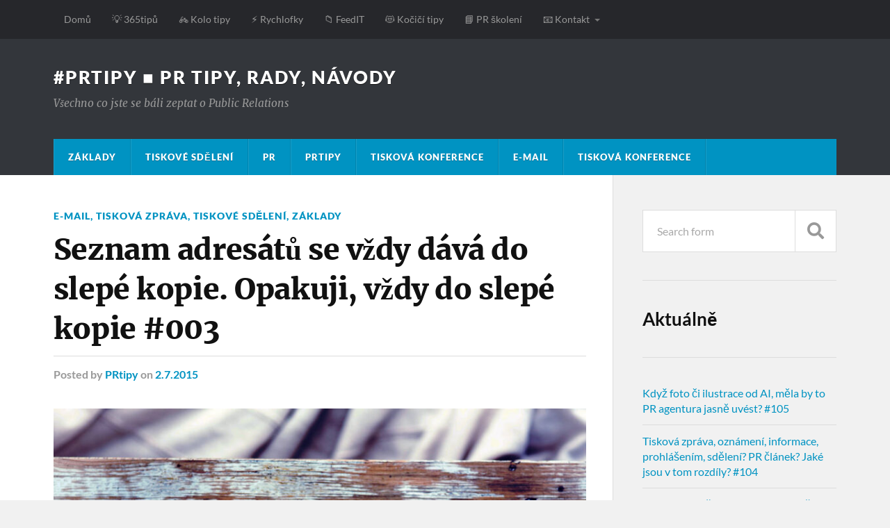

--- FILE ---
content_type: text/html; charset=UTF-8
request_url: https://prtipy.cz/2015/07/02/seznam-adresatu-se-vzdy-dava-do-slepe-kopie-opakuji-vzdy-do-slepe-kopie-003/?utm_campaign=T%C3%BDden%20%40365tip%C5%AF&utm_medium=email&utm_source=Revue%20newsletter
body_size: 13768
content:
<!DOCTYPE html>

<html class="no-js" dir="ltr" lang="cs" prefix="og: https://ogp.me/ns#">

	<head profile="http://gmpg.org/xfn/11">
		
		<meta http-equiv="Content-Type" content="text/html; charset=UTF-8" />
		<meta name="viewport" content="width=device-width, initial-scale=1.0" >
		 
		<title>Seznam adresátů se vždy dává do slepé kopie. Opakuji, vždy do slepé kopie #003 - #PRTIPY ■ PR tipy, rady, návody</title>

		<!-- All in One SEO 4.9.3 - aioseo.com -->
	<meta name="description" content="Pro novináře je okamžik, kdy dostane e-mail (s tiskovou zprávou, sdělením či pozvánkou), kde jsou všichni adresáti uvedení v TO: (Komu) nebo v Kopii (Copy), okamžikem vrcholného pokušení. Mají stisknout odpovědět všem a patřičně si to vychutnat? Nebo si jenom něco pomyslet a něčí chybu využívat jinak (ale o tom dále)? Čas od času se" />
	<meta name="robots" content="max-image-preview:large" />
	<meta name="author" content="PRtipy"/>
	<meta name="google-site-verification" content="8v7eAUxIm9nQm2rgADmExjzeuLGv_-5gtjpW7lcMa5w" />
	<link rel="canonical" href="https://prtipy.cz/2015/07/02/seznam-adresatu-se-vzdy-dava-do-slepe-kopie-opakuji-vzdy-do-slepe-kopie-003/" />
	<meta name="generator" content="All in One SEO (AIOSEO) 4.9.3" />
		<meta property="og:locale" content="cs_CZ" />
		<meta property="og:site_name" content="#PRTIPY ■ PR tipy, rady, návody - Všechno co jste se báli zeptat o Public Relations" />
		<meta property="og:type" content="article" />
		<meta property="og:title" content="Seznam adresátů se vždy dává do slepé kopie. Opakuji, vždy do slepé kopie #003 - #PRTIPY ■ PR tipy, rady, návody" />
		<meta property="og:description" content="Pro novináře je okamžik, kdy dostane e-mail (s tiskovou zprávou, sdělením či pozvánkou), kde jsou všichni adresáti uvedení v TO: (Komu) nebo v Kopii (Copy), okamžikem vrcholného pokušení. Mají stisknout odpovědět všem a patřičně si to vychutnat? Nebo si jenom něco pomyslet a něčí chybu využívat jinak (ale o tom dále)? Čas od času se" />
		<meta property="og:url" content="https://prtipy.cz/2015/07/02/seznam-adresatu-se-vzdy-dava-do-slepe-kopie-opakuji-vzdy-do-slepe-kopie-003/" />
		<meta property="og:image" content="https://prtipy.cz/wp-content/uploads/2015/07/1024-666-pexels-soup-leek-potato.jpg" />
		<meta property="og:image:secure_url" content="https://prtipy.cz/wp-content/uploads/2015/07/1024-666-pexels-soup-leek-potato.jpg" />
		<meta property="og:image:width" content="1024" />
		<meta property="og:image:height" content="666" />
		<meta property="article:published_time" content="2015-07-02T15:49:38+00:00" />
		<meta property="article:modified_time" content="2022-01-31T16:18:24+00:00" />
		<meta name="twitter:card" content="summary" />
		<meta name="twitter:title" content="Seznam adresátů se vždy dává do slepé kopie. Opakuji, vždy do slepé kopie #003 - #PRTIPY ■ PR tipy, rady, návody" />
		<meta name="twitter:description" content="Pro novináře je okamžik, kdy dostane e-mail (s tiskovou zprávou, sdělením či pozvánkou), kde jsou všichni adresáti uvedení v TO: (Komu) nebo v Kopii (Copy), okamžikem vrcholného pokušení. Mají stisknout odpovědět všem a patřičně si to vychutnat? Nebo si jenom něco pomyslet a něčí chybu využívat jinak (ale o tom dále)? Čas od času se" />
		<meta name="twitter:image" content="https://prtipy.cz/wp-content/uploads/2015/07/1024-666-pexels-soup-leek-potato.jpg" />
		<script type="application/ld+json" class="aioseo-schema">
			{"@context":"https:\/\/schema.org","@graph":[{"@type":"BlogPosting","@id":"https:\/\/prtipy.cz\/2015\/07\/02\/seznam-adresatu-se-vzdy-dava-do-slepe-kopie-opakuji-vzdy-do-slepe-kopie-003\/#blogposting","name":"Seznam adres\u00e1t\u016f se v\u017edy d\u00e1v\u00e1 do slep\u00e9 kopie. Opakuji, v\u017edy do slep\u00e9 kopie #003 - #PRTIPY \u25a0 PR tipy, rady, n\u00e1vody","headline":"Seznam adres\u00e1t\u016f se v\u017edy d\u00e1v\u00e1 do slep\u00e9 kopie. Opakuji, v\u017edy do slep\u00e9 kopie #003","author":{"@id":"https:\/\/prtipy.cz\/author\/prtipy\/#author"},"publisher":{"@id":"https:\/\/prtipy.cz\/#organization"},"image":{"@type":"ImageObject","url":"https:\/\/prtipy.cz\/wp-content\/uploads\/2015\/07\/1024-666-pexels-soup-leek-potato.jpg","width":1024,"height":666},"datePublished":"2015-07-02T17:49:38+02:00","dateModified":"2022-01-31T17:18:24+01:00","inLanguage":"cs-CZ","mainEntityOfPage":{"@id":"https:\/\/prtipy.cz\/2015\/07\/02\/seznam-adresatu-se-vzdy-dava-do-slepe-kopie-opakuji-vzdy-do-slepe-kopie-003\/#webpage"},"isPartOf":{"@id":"https:\/\/prtipy.cz\/2015\/07\/02\/seznam-adresatu-se-vzdy-dava-do-slepe-kopie-opakuji-vzdy-do-slepe-kopie-003\/#webpage"},"articleSection":"E-mail, Tiskov\u00e1 zpr\u00e1va, Tiskov\u00e9 sd\u011blen\u00ed, Z\u00e1klady, BCC, PR, Public Relations, Slep\u00e1 kopie"},{"@type":"BreadcrumbList","@id":"https:\/\/prtipy.cz\/2015\/07\/02\/seznam-adresatu-se-vzdy-dava-do-slepe-kopie-opakuji-vzdy-do-slepe-kopie-003\/#breadcrumblist","itemListElement":[{"@type":"ListItem","@id":"https:\/\/prtipy.cz#listItem","position":1,"name":"Home","item":"https:\/\/prtipy.cz","nextItem":{"@type":"ListItem","@id":"https:\/\/prtipy.cz\/category\/zaklady\/#listItem","name":"Z\u00e1klady"}},{"@type":"ListItem","@id":"https:\/\/prtipy.cz\/category\/zaklady\/#listItem","position":2,"name":"Z\u00e1klady","item":"https:\/\/prtipy.cz\/category\/zaklady\/","nextItem":{"@type":"ListItem","@id":"https:\/\/prtipy.cz\/2015\/07\/02\/seznam-adresatu-se-vzdy-dava-do-slepe-kopie-opakuji-vzdy-do-slepe-kopie-003\/#listItem","name":"Seznam adres\u00e1t\u016f se v\u017edy d\u00e1v\u00e1 do slep\u00e9 kopie. Opakuji, v\u017edy do slep\u00e9 kopie #003"},"previousItem":{"@type":"ListItem","@id":"https:\/\/prtipy.cz#listItem","name":"Home"}},{"@type":"ListItem","@id":"https:\/\/prtipy.cz\/2015\/07\/02\/seznam-adresatu-se-vzdy-dava-do-slepe-kopie-opakuji-vzdy-do-slepe-kopie-003\/#listItem","position":3,"name":"Seznam adres\u00e1t\u016f se v\u017edy d\u00e1v\u00e1 do slep\u00e9 kopie. Opakuji, v\u017edy do slep\u00e9 kopie #003","previousItem":{"@type":"ListItem","@id":"https:\/\/prtipy.cz\/category\/zaklady\/#listItem","name":"Z\u00e1klady"}}]},{"@type":"Organization","@id":"https:\/\/prtipy.cz\/#organization","name":"#PRTIPY \u25a0 PR tipy, rady, n\u00e1vody","description":"V\u0161echno co jste se b\u00e1li zeptat o Public Relations","url":"https:\/\/prtipy.cz\/"},{"@type":"Person","@id":"https:\/\/prtipy.cz\/author\/prtipy\/#author","url":"https:\/\/prtipy.cz\/author\/prtipy\/","name":"PRtipy","image":{"@type":"ImageObject","@id":"https:\/\/prtipy.cz\/2015\/07\/02\/seznam-adresatu-se-vzdy-dava-do-slepe-kopie-opakuji-vzdy-do-slepe-kopie-003\/#authorImage","url":"https:\/\/secure.gravatar.com\/avatar\/f377927a77fecec38bd368507df2be4b311b95a9229241cb24342d915018e272?s=96&d=mm&r=g","width":96,"height":96,"caption":"PRtipy"}},{"@type":"WebPage","@id":"https:\/\/prtipy.cz\/2015\/07\/02\/seznam-adresatu-se-vzdy-dava-do-slepe-kopie-opakuji-vzdy-do-slepe-kopie-003\/#webpage","url":"https:\/\/prtipy.cz\/2015\/07\/02\/seznam-adresatu-se-vzdy-dava-do-slepe-kopie-opakuji-vzdy-do-slepe-kopie-003\/","name":"Seznam adres\u00e1t\u016f se v\u017edy d\u00e1v\u00e1 do slep\u00e9 kopie. Opakuji, v\u017edy do slep\u00e9 kopie #003 - #PRTIPY \u25a0 PR tipy, rady, n\u00e1vody","description":"Pro novin\u00e1\u0159e je okam\u017eik, kdy dostane e-mail (s tiskovou zpr\u00e1vou, sd\u011blen\u00edm \u010di pozv\u00e1nkou), kde jsou v\u0161ichni adres\u00e1ti uveden\u00ed v TO: (Komu) nebo v Kopii (Copy), okam\u017eikem vrcholn\u00e9ho poku\u0161en\u00ed. Maj\u00ed stisknout odpov\u011bd\u011bt v\u0161em a pat\u0159i\u010dn\u011b si to vychutnat? Nebo si jenom n\u011bco pomyslet a n\u011b\u010d\u00ed chybu vyu\u017e\u00edvat jinak (ale o tom d\u00e1le)? \u010cas od \u010dasu se","inLanguage":"cs-CZ","isPartOf":{"@id":"https:\/\/prtipy.cz\/#website"},"breadcrumb":{"@id":"https:\/\/prtipy.cz\/2015\/07\/02\/seznam-adresatu-se-vzdy-dava-do-slepe-kopie-opakuji-vzdy-do-slepe-kopie-003\/#breadcrumblist"},"author":{"@id":"https:\/\/prtipy.cz\/author\/prtipy\/#author"},"creator":{"@id":"https:\/\/prtipy.cz\/author\/prtipy\/#author"},"image":{"@type":"ImageObject","url":"https:\/\/prtipy.cz\/wp-content\/uploads\/2015\/07\/1024-666-pexels-soup-leek-potato.jpg","@id":"https:\/\/prtipy.cz\/2015\/07\/02\/seznam-adresatu-se-vzdy-dava-do-slepe-kopie-opakuji-vzdy-do-slepe-kopie-003\/#mainImage","width":1024,"height":666},"primaryImageOfPage":{"@id":"https:\/\/prtipy.cz\/2015\/07\/02\/seznam-adresatu-se-vzdy-dava-do-slepe-kopie-opakuji-vzdy-do-slepe-kopie-003\/#mainImage"},"datePublished":"2015-07-02T17:49:38+02:00","dateModified":"2022-01-31T17:18:24+01:00"},{"@type":"WebSite","@id":"https:\/\/prtipy.cz\/#website","url":"https:\/\/prtipy.cz\/","name":"#PRTIPY \u25a0 PR tipy, rady, n\u00e1vody","description":"V\u0161echno co jste se b\u00e1li zeptat o Public Relations","inLanguage":"cs-CZ","publisher":{"@id":"https:\/\/prtipy.cz\/#organization"}}]}
		</script>
		<!-- All in One SEO -->

<script>document.documentElement.className = document.documentElement.className.replace("no-js","js");</script>
<link rel="alternate" type="application/rss+xml" title="#PRTIPY ■ PR tipy, rady, návody &raquo; RSS zdroj" href="https://prtipy.cz/feed/" />
<script type="text/javascript" id="wpp-js" src="https://prtipy.cz/wp-content/plugins/wordpress-popular-posts/assets/js/wpp.min.js?ver=7.3.6" data-sampling="0" data-sampling-rate="100" data-api-url="https://prtipy.cz/wp-json/wordpress-popular-posts" data-post-id="42" data-token="93fa28390e" data-lang="0" data-debug="0"></script>
<link rel="alternate" title="oEmbed (JSON)" type="application/json+oembed" href="https://prtipy.cz/wp-json/oembed/1.0/embed?url=https%3A%2F%2Fprtipy.cz%2F2015%2F07%2F02%2Fseznam-adresatu-se-vzdy-dava-do-slepe-kopie-opakuji-vzdy-do-slepe-kopie-003%2F" />
<link rel="alternate" title="oEmbed (XML)" type="text/xml+oembed" href="https://prtipy.cz/wp-json/oembed/1.0/embed?url=https%3A%2F%2Fprtipy.cz%2F2015%2F07%2F02%2Fseznam-adresatu-se-vzdy-dava-do-slepe-kopie-opakuji-vzdy-do-slepe-kopie-003%2F&#038;format=xml" />
<style id='wp-img-auto-sizes-contain-inline-css' type='text/css'>
img:is([sizes=auto i],[sizes^="auto," i]){contain-intrinsic-size:3000px 1500px}
/*# sourceURL=wp-img-auto-sizes-contain-inline-css */
</style>
<style id='wp-emoji-styles-inline-css' type='text/css'>

	img.wp-smiley, img.emoji {
		display: inline !important;
		border: none !important;
		box-shadow: none !important;
		height: 1em !important;
		width: 1em !important;
		margin: 0 0.07em !important;
		vertical-align: -0.1em !important;
		background: none !important;
		padding: 0 !important;
	}
/*# sourceURL=wp-emoji-styles-inline-css */
</style>
<style id='wp-block-library-inline-css' type='text/css'>
:root{--wp-block-synced-color:#7a00df;--wp-block-synced-color--rgb:122,0,223;--wp-bound-block-color:var(--wp-block-synced-color);--wp-editor-canvas-background:#ddd;--wp-admin-theme-color:#007cba;--wp-admin-theme-color--rgb:0,124,186;--wp-admin-theme-color-darker-10:#006ba1;--wp-admin-theme-color-darker-10--rgb:0,107,160.5;--wp-admin-theme-color-darker-20:#005a87;--wp-admin-theme-color-darker-20--rgb:0,90,135;--wp-admin-border-width-focus:2px}@media (min-resolution:192dpi){:root{--wp-admin-border-width-focus:1.5px}}.wp-element-button{cursor:pointer}:root .has-very-light-gray-background-color{background-color:#eee}:root .has-very-dark-gray-background-color{background-color:#313131}:root .has-very-light-gray-color{color:#eee}:root .has-very-dark-gray-color{color:#313131}:root .has-vivid-green-cyan-to-vivid-cyan-blue-gradient-background{background:linear-gradient(135deg,#00d084,#0693e3)}:root .has-purple-crush-gradient-background{background:linear-gradient(135deg,#34e2e4,#4721fb 50%,#ab1dfe)}:root .has-hazy-dawn-gradient-background{background:linear-gradient(135deg,#faaca8,#dad0ec)}:root .has-subdued-olive-gradient-background{background:linear-gradient(135deg,#fafae1,#67a671)}:root .has-atomic-cream-gradient-background{background:linear-gradient(135deg,#fdd79a,#004a59)}:root .has-nightshade-gradient-background{background:linear-gradient(135deg,#330968,#31cdcf)}:root .has-midnight-gradient-background{background:linear-gradient(135deg,#020381,#2874fc)}:root{--wp--preset--font-size--normal:16px;--wp--preset--font-size--huge:42px}.has-regular-font-size{font-size:1em}.has-larger-font-size{font-size:2.625em}.has-normal-font-size{font-size:var(--wp--preset--font-size--normal)}.has-huge-font-size{font-size:var(--wp--preset--font-size--huge)}.has-text-align-center{text-align:center}.has-text-align-left{text-align:left}.has-text-align-right{text-align:right}.has-fit-text{white-space:nowrap!important}#end-resizable-editor-section{display:none}.aligncenter{clear:both}.items-justified-left{justify-content:flex-start}.items-justified-center{justify-content:center}.items-justified-right{justify-content:flex-end}.items-justified-space-between{justify-content:space-between}.screen-reader-text{border:0;clip-path:inset(50%);height:1px;margin:-1px;overflow:hidden;padding:0;position:absolute;width:1px;word-wrap:normal!important}.screen-reader-text:focus{background-color:#ddd;clip-path:none;color:#444;display:block;font-size:1em;height:auto;left:5px;line-height:normal;padding:15px 23px 14px;text-decoration:none;top:5px;width:auto;z-index:100000}html :where(.has-border-color){border-style:solid}html :where([style*=border-top-color]){border-top-style:solid}html :where([style*=border-right-color]){border-right-style:solid}html :where([style*=border-bottom-color]){border-bottom-style:solid}html :where([style*=border-left-color]){border-left-style:solid}html :where([style*=border-width]){border-style:solid}html :where([style*=border-top-width]){border-top-style:solid}html :where([style*=border-right-width]){border-right-style:solid}html :where([style*=border-bottom-width]){border-bottom-style:solid}html :where([style*=border-left-width]){border-left-style:solid}html :where(img[class*=wp-image-]){height:auto;max-width:100%}:where(figure){margin:0 0 1em}html :where(.is-position-sticky){--wp-admin--admin-bar--position-offset:var(--wp-admin--admin-bar--height,0px)}@media screen and (max-width:600px){html :where(.is-position-sticky){--wp-admin--admin-bar--position-offset:0px}}

/*# sourceURL=wp-block-library-inline-css */
</style><style id='wp-block-heading-inline-css' type='text/css'>
h1:where(.wp-block-heading).has-background,h2:where(.wp-block-heading).has-background,h3:where(.wp-block-heading).has-background,h4:where(.wp-block-heading).has-background,h5:where(.wp-block-heading).has-background,h6:where(.wp-block-heading).has-background{padding:1.25em 2.375em}h1.has-text-align-left[style*=writing-mode]:where([style*=vertical-lr]),h1.has-text-align-right[style*=writing-mode]:where([style*=vertical-rl]),h2.has-text-align-left[style*=writing-mode]:where([style*=vertical-lr]),h2.has-text-align-right[style*=writing-mode]:where([style*=vertical-rl]),h3.has-text-align-left[style*=writing-mode]:where([style*=vertical-lr]),h3.has-text-align-right[style*=writing-mode]:where([style*=vertical-rl]),h4.has-text-align-left[style*=writing-mode]:where([style*=vertical-lr]),h4.has-text-align-right[style*=writing-mode]:where([style*=vertical-rl]),h5.has-text-align-left[style*=writing-mode]:where([style*=vertical-lr]),h5.has-text-align-right[style*=writing-mode]:where([style*=vertical-rl]),h6.has-text-align-left[style*=writing-mode]:where([style*=vertical-lr]),h6.has-text-align-right[style*=writing-mode]:where([style*=vertical-rl]){rotate:180deg}
/*# sourceURL=https://prtipy.cz/wp-includes/blocks/heading/style.min.css */
</style>
<style id='wp-block-latest-posts-inline-css' type='text/css'>
.wp-block-latest-posts{box-sizing:border-box}.wp-block-latest-posts.alignleft{margin-right:2em}.wp-block-latest-posts.alignright{margin-left:2em}.wp-block-latest-posts.wp-block-latest-posts__list{list-style:none}.wp-block-latest-posts.wp-block-latest-posts__list li{clear:both;overflow-wrap:break-word}.wp-block-latest-posts.is-grid{display:flex;flex-wrap:wrap}.wp-block-latest-posts.is-grid li{margin:0 1.25em 1.25em 0;width:100%}@media (min-width:600px){.wp-block-latest-posts.columns-2 li{width:calc(50% - .625em)}.wp-block-latest-posts.columns-2 li:nth-child(2n){margin-right:0}.wp-block-latest-posts.columns-3 li{width:calc(33.33333% - .83333em)}.wp-block-latest-posts.columns-3 li:nth-child(3n){margin-right:0}.wp-block-latest-posts.columns-4 li{width:calc(25% - .9375em)}.wp-block-latest-posts.columns-4 li:nth-child(4n){margin-right:0}.wp-block-latest-posts.columns-5 li{width:calc(20% - 1em)}.wp-block-latest-posts.columns-5 li:nth-child(5n){margin-right:0}.wp-block-latest-posts.columns-6 li{width:calc(16.66667% - 1.04167em)}.wp-block-latest-posts.columns-6 li:nth-child(6n){margin-right:0}}:root :where(.wp-block-latest-posts.is-grid){padding:0}:root :where(.wp-block-latest-posts.wp-block-latest-posts__list){padding-left:0}.wp-block-latest-posts__post-author,.wp-block-latest-posts__post-date{display:block;font-size:.8125em}.wp-block-latest-posts__post-excerpt,.wp-block-latest-posts__post-full-content{margin-bottom:1em;margin-top:.5em}.wp-block-latest-posts__featured-image a{display:inline-block}.wp-block-latest-posts__featured-image img{height:auto;max-width:100%;width:auto}.wp-block-latest-posts__featured-image.alignleft{float:left;margin-right:1em}.wp-block-latest-posts__featured-image.alignright{float:right;margin-left:1em}.wp-block-latest-posts__featured-image.aligncenter{margin-bottom:1em;text-align:center}
/*# sourceURL=https://prtipy.cz/wp-includes/blocks/latest-posts/style.min.css */
</style>
<style id='global-styles-inline-css' type='text/css'>
:root{--wp--preset--aspect-ratio--square: 1;--wp--preset--aspect-ratio--4-3: 4/3;--wp--preset--aspect-ratio--3-4: 3/4;--wp--preset--aspect-ratio--3-2: 3/2;--wp--preset--aspect-ratio--2-3: 2/3;--wp--preset--aspect-ratio--16-9: 16/9;--wp--preset--aspect-ratio--9-16: 9/16;--wp--preset--color--black: #111;--wp--preset--color--cyan-bluish-gray: #abb8c3;--wp--preset--color--white: #fff;--wp--preset--color--pale-pink: #f78da7;--wp--preset--color--vivid-red: #cf2e2e;--wp--preset--color--luminous-vivid-orange: #ff6900;--wp--preset--color--luminous-vivid-amber: #fcb900;--wp--preset--color--light-green-cyan: #7bdcb5;--wp--preset--color--vivid-green-cyan: #00d084;--wp--preset--color--pale-cyan-blue: #8ed1fc;--wp--preset--color--vivid-cyan-blue: #0693e3;--wp--preset--color--vivid-purple: #9b51e0;--wp--preset--color--accent: #0093C2;--wp--preset--color--dark-gray: #333;--wp--preset--color--medium-gray: #555;--wp--preset--color--light-gray: #777;--wp--preset--gradient--vivid-cyan-blue-to-vivid-purple: linear-gradient(135deg,rgb(6,147,227) 0%,rgb(155,81,224) 100%);--wp--preset--gradient--light-green-cyan-to-vivid-green-cyan: linear-gradient(135deg,rgb(122,220,180) 0%,rgb(0,208,130) 100%);--wp--preset--gradient--luminous-vivid-amber-to-luminous-vivid-orange: linear-gradient(135deg,rgb(252,185,0) 0%,rgb(255,105,0) 100%);--wp--preset--gradient--luminous-vivid-orange-to-vivid-red: linear-gradient(135deg,rgb(255,105,0) 0%,rgb(207,46,46) 100%);--wp--preset--gradient--very-light-gray-to-cyan-bluish-gray: linear-gradient(135deg,rgb(238,238,238) 0%,rgb(169,184,195) 100%);--wp--preset--gradient--cool-to-warm-spectrum: linear-gradient(135deg,rgb(74,234,220) 0%,rgb(151,120,209) 20%,rgb(207,42,186) 40%,rgb(238,44,130) 60%,rgb(251,105,98) 80%,rgb(254,248,76) 100%);--wp--preset--gradient--blush-light-purple: linear-gradient(135deg,rgb(255,206,236) 0%,rgb(152,150,240) 100%);--wp--preset--gradient--blush-bordeaux: linear-gradient(135deg,rgb(254,205,165) 0%,rgb(254,45,45) 50%,rgb(107,0,62) 100%);--wp--preset--gradient--luminous-dusk: linear-gradient(135deg,rgb(255,203,112) 0%,rgb(199,81,192) 50%,rgb(65,88,208) 100%);--wp--preset--gradient--pale-ocean: linear-gradient(135deg,rgb(255,245,203) 0%,rgb(182,227,212) 50%,rgb(51,167,181) 100%);--wp--preset--gradient--electric-grass: linear-gradient(135deg,rgb(202,248,128) 0%,rgb(113,206,126) 100%);--wp--preset--gradient--midnight: linear-gradient(135deg,rgb(2,3,129) 0%,rgb(40,116,252) 100%);--wp--preset--font-size--small: 15px;--wp--preset--font-size--medium: 20px;--wp--preset--font-size--large: 24px;--wp--preset--font-size--x-large: 42px;--wp--preset--font-size--normal: 17px;--wp--preset--font-size--larger: 28px;--wp--preset--spacing--20: 0.44rem;--wp--preset--spacing--30: 0.67rem;--wp--preset--spacing--40: 1rem;--wp--preset--spacing--50: 1.5rem;--wp--preset--spacing--60: 2.25rem;--wp--preset--spacing--70: 3.38rem;--wp--preset--spacing--80: 5.06rem;--wp--preset--shadow--natural: 6px 6px 9px rgba(0, 0, 0, 0.2);--wp--preset--shadow--deep: 12px 12px 50px rgba(0, 0, 0, 0.4);--wp--preset--shadow--sharp: 6px 6px 0px rgba(0, 0, 0, 0.2);--wp--preset--shadow--outlined: 6px 6px 0px -3px rgb(255, 255, 255), 6px 6px rgb(0, 0, 0);--wp--preset--shadow--crisp: 6px 6px 0px rgb(0, 0, 0);}:where(.is-layout-flex){gap: 0.5em;}:where(.is-layout-grid){gap: 0.5em;}body .is-layout-flex{display: flex;}.is-layout-flex{flex-wrap: wrap;align-items: center;}.is-layout-flex > :is(*, div){margin: 0;}body .is-layout-grid{display: grid;}.is-layout-grid > :is(*, div){margin: 0;}:where(.wp-block-columns.is-layout-flex){gap: 2em;}:where(.wp-block-columns.is-layout-grid){gap: 2em;}:where(.wp-block-post-template.is-layout-flex){gap: 1.25em;}:where(.wp-block-post-template.is-layout-grid){gap: 1.25em;}.has-black-color{color: var(--wp--preset--color--black) !important;}.has-cyan-bluish-gray-color{color: var(--wp--preset--color--cyan-bluish-gray) !important;}.has-white-color{color: var(--wp--preset--color--white) !important;}.has-pale-pink-color{color: var(--wp--preset--color--pale-pink) !important;}.has-vivid-red-color{color: var(--wp--preset--color--vivid-red) !important;}.has-luminous-vivid-orange-color{color: var(--wp--preset--color--luminous-vivid-orange) !important;}.has-luminous-vivid-amber-color{color: var(--wp--preset--color--luminous-vivid-amber) !important;}.has-light-green-cyan-color{color: var(--wp--preset--color--light-green-cyan) !important;}.has-vivid-green-cyan-color{color: var(--wp--preset--color--vivid-green-cyan) !important;}.has-pale-cyan-blue-color{color: var(--wp--preset--color--pale-cyan-blue) !important;}.has-vivid-cyan-blue-color{color: var(--wp--preset--color--vivid-cyan-blue) !important;}.has-vivid-purple-color{color: var(--wp--preset--color--vivid-purple) !important;}.has-black-background-color{background-color: var(--wp--preset--color--black) !important;}.has-cyan-bluish-gray-background-color{background-color: var(--wp--preset--color--cyan-bluish-gray) !important;}.has-white-background-color{background-color: var(--wp--preset--color--white) !important;}.has-pale-pink-background-color{background-color: var(--wp--preset--color--pale-pink) !important;}.has-vivid-red-background-color{background-color: var(--wp--preset--color--vivid-red) !important;}.has-luminous-vivid-orange-background-color{background-color: var(--wp--preset--color--luminous-vivid-orange) !important;}.has-luminous-vivid-amber-background-color{background-color: var(--wp--preset--color--luminous-vivid-amber) !important;}.has-light-green-cyan-background-color{background-color: var(--wp--preset--color--light-green-cyan) !important;}.has-vivid-green-cyan-background-color{background-color: var(--wp--preset--color--vivid-green-cyan) !important;}.has-pale-cyan-blue-background-color{background-color: var(--wp--preset--color--pale-cyan-blue) !important;}.has-vivid-cyan-blue-background-color{background-color: var(--wp--preset--color--vivid-cyan-blue) !important;}.has-vivid-purple-background-color{background-color: var(--wp--preset--color--vivid-purple) !important;}.has-black-border-color{border-color: var(--wp--preset--color--black) !important;}.has-cyan-bluish-gray-border-color{border-color: var(--wp--preset--color--cyan-bluish-gray) !important;}.has-white-border-color{border-color: var(--wp--preset--color--white) !important;}.has-pale-pink-border-color{border-color: var(--wp--preset--color--pale-pink) !important;}.has-vivid-red-border-color{border-color: var(--wp--preset--color--vivid-red) !important;}.has-luminous-vivid-orange-border-color{border-color: var(--wp--preset--color--luminous-vivid-orange) !important;}.has-luminous-vivid-amber-border-color{border-color: var(--wp--preset--color--luminous-vivid-amber) !important;}.has-light-green-cyan-border-color{border-color: var(--wp--preset--color--light-green-cyan) !important;}.has-vivid-green-cyan-border-color{border-color: var(--wp--preset--color--vivid-green-cyan) !important;}.has-pale-cyan-blue-border-color{border-color: var(--wp--preset--color--pale-cyan-blue) !important;}.has-vivid-cyan-blue-border-color{border-color: var(--wp--preset--color--vivid-cyan-blue) !important;}.has-vivid-purple-border-color{border-color: var(--wp--preset--color--vivid-purple) !important;}.has-vivid-cyan-blue-to-vivid-purple-gradient-background{background: var(--wp--preset--gradient--vivid-cyan-blue-to-vivid-purple) !important;}.has-light-green-cyan-to-vivid-green-cyan-gradient-background{background: var(--wp--preset--gradient--light-green-cyan-to-vivid-green-cyan) !important;}.has-luminous-vivid-amber-to-luminous-vivid-orange-gradient-background{background: var(--wp--preset--gradient--luminous-vivid-amber-to-luminous-vivid-orange) !important;}.has-luminous-vivid-orange-to-vivid-red-gradient-background{background: var(--wp--preset--gradient--luminous-vivid-orange-to-vivid-red) !important;}.has-very-light-gray-to-cyan-bluish-gray-gradient-background{background: var(--wp--preset--gradient--very-light-gray-to-cyan-bluish-gray) !important;}.has-cool-to-warm-spectrum-gradient-background{background: var(--wp--preset--gradient--cool-to-warm-spectrum) !important;}.has-blush-light-purple-gradient-background{background: var(--wp--preset--gradient--blush-light-purple) !important;}.has-blush-bordeaux-gradient-background{background: var(--wp--preset--gradient--blush-bordeaux) !important;}.has-luminous-dusk-gradient-background{background: var(--wp--preset--gradient--luminous-dusk) !important;}.has-pale-ocean-gradient-background{background: var(--wp--preset--gradient--pale-ocean) !important;}.has-electric-grass-gradient-background{background: var(--wp--preset--gradient--electric-grass) !important;}.has-midnight-gradient-background{background: var(--wp--preset--gradient--midnight) !important;}.has-small-font-size{font-size: var(--wp--preset--font-size--small) !important;}.has-medium-font-size{font-size: var(--wp--preset--font-size--medium) !important;}.has-large-font-size{font-size: var(--wp--preset--font-size--large) !important;}.has-x-large-font-size{font-size: var(--wp--preset--font-size--x-large) !important;}
/*# sourceURL=global-styles-inline-css */
</style>

<style id='classic-theme-styles-inline-css' type='text/css'>
/*! This file is auto-generated */
.wp-block-button__link{color:#fff;background-color:#32373c;border-radius:9999px;box-shadow:none;text-decoration:none;padding:calc(.667em + 2px) calc(1.333em + 2px);font-size:1.125em}.wp-block-file__button{background:#32373c;color:#fff;text-decoration:none}
/*# sourceURL=/wp-includes/css/classic-themes.min.css */
</style>
<link rel='stylesheet' id='wp-components-css' href='https://prtipy.cz/wp-includes/css/dist/components/style.min.css?ver=6.9' type='text/css' media='all' />
<link rel='stylesheet' id='wp-preferences-css' href='https://prtipy.cz/wp-includes/css/dist/preferences/style.min.css?ver=6.9' type='text/css' media='all' />
<link rel='stylesheet' id='wp-block-editor-css' href='https://prtipy.cz/wp-includes/css/dist/block-editor/style.min.css?ver=6.9' type='text/css' media='all' />
<link rel='stylesheet' id='popup-maker-block-library-style-css' href='https://prtipy.cz/wp-content/plugins/popup-maker/dist/packages/block-library-style.css?ver=dbea705cfafe089d65f1' type='text/css' media='all' />
<link rel='stylesheet' id='widgetopts-styles-css' href='https://prtipy.cz/wp-content/plugins/widget-options/assets/css/widget-options.css?ver=4.1.3' type='text/css' media='all' />
<link rel='stylesheet' id='wordpress-popular-posts-css-css' href='https://prtipy.cz/wp-content/plugins/wordpress-popular-posts/assets/css/wpp.css?ver=7.3.6' type='text/css' media='all' />
<link rel='stylesheet' id='rowling_google_fonts-css' href='https://prtipy.cz/wp-content/themes/rowling/assets/css/fonts.css?ver=6.9' type='text/css' media='all' />
<link rel='stylesheet' id='rowling_fontawesome-css' href='https://prtipy.cz/wp-content/themes/rowling/assets/css/font-awesome.min.css?ver=5.13.0' type='text/css' media='all' />
<link rel='stylesheet' id='rowling_style-css' href='https://prtipy.cz/wp-content/themes/rowling/style.css?ver=2.1.1' type='text/css' media='all' />
<script type="text/javascript" src="https://prtipy.cz/wp-includes/js/jquery/jquery.min.js?ver=3.7.1" id="jquery-core-js"></script>
<script type="text/javascript" src="https://prtipy.cz/wp-includes/js/jquery/jquery-migrate.min.js?ver=3.4.1" id="jquery-migrate-js"></script>
<script type="text/javascript" src="https://prtipy.cz/wp-content/themes/rowling/assets/js/flexslider.js?ver=1" id="rowling_flexslider-js"></script>
<script type="text/javascript" src="https://prtipy.cz/wp-content/themes/rowling/assets/js/doubletaptogo.js?ver=1" id="rowling_doubletap-js"></script>
<link rel="https://api.w.org/" href="https://prtipy.cz/wp-json/" /><link rel="alternate" title="JSON" type="application/json" href="https://prtipy.cz/wp-json/wp/v2/posts/42" /><link rel="EditURI" type="application/rsd+xml" title="RSD" href="https://prtipy.cz/xmlrpc.php?rsd" />
<link rel='shortlink' href='https://prtipy.cz/?p=42' />
            <style id="wpp-loading-animation-styles">@-webkit-keyframes bgslide{from{background-position-x:0}to{background-position-x:-200%}}@keyframes bgslide{from{background-position-x:0}to{background-position-x:-200%}}.wpp-widget-block-placeholder,.wpp-shortcode-placeholder{margin:0 auto;width:60px;height:3px;background:#dd3737;background:linear-gradient(90deg,#dd3737 0%,#571313 10%,#dd3737 100%);background-size:200% auto;border-radius:3px;-webkit-animation:bgslide 1s infinite linear;animation:bgslide 1s infinite linear}</style>
            <!-- Analytics by WP Statistics - https://wp-statistics.com -->
<link rel="icon" href="https://prtipy.cz/wp-content/uploads/2021/10/cropped-prtip-cropped-prtipy-logo-big1-32x32.png" sizes="32x32" />
<link rel="icon" href="https://prtipy.cz/wp-content/uploads/2021/10/cropped-prtip-cropped-prtipy-logo-big1-192x192.png" sizes="192x192" />
<link rel="apple-touch-icon" href="https://prtipy.cz/wp-content/uploads/2021/10/cropped-prtip-cropped-prtipy-logo-big1-180x180.png" />
<meta name="msapplication-TileImage" content="https://prtipy.cz/wp-content/uploads/2021/10/cropped-prtip-cropped-prtipy-logo-big1-270x270.png" />
	
	</head>
	
	<body class="wp-singular post-template-default single single-post postid-42 single-format-standard wp-theme-rowling has-featured-image">

		
		<a class="skip-link button" href="#site-content">Skip to the content</a>
		
				
			<div class="top-nav">
				
				<div class="section-inner group">

					
						<ul class="secondary-menu dropdown-menu reset-list-style">
							<li id="menu-item-832" class="menu-item menu-item-type-custom menu-item-object-custom menu-item-832"><a href="/">Domů</a></li>
<li id="menu-item-833" class="menu-item menu-item-type-custom menu-item-object-custom menu-item-833"><a href="https://365tipu.cz">💡 365tipů</a></li>
<li id="menu-item-876" class="menu-item menu-item-type-custom menu-item-object-custom menu-item-876"><a href="https://kolotipy.cz">🚲 Kolo tipy</a></li>
<li id="menu-item-835" class="menu-item menu-item-type-custom menu-item-object-custom menu-item-835"><a href="https://rychlofky.cz">⚡ Rychlofky</a></li>
<li id="menu-item-836" class="menu-item menu-item-type-custom menu-item-object-custom menu-item-836"><a href="https://feedit.cz">📁 FeedIT</a></li>
<li id="menu-item-837" class="menu-item menu-item-type-custom menu-item-object-custom menu-item-837"><a href="https://kocicitipy.cz">😻 Kočičí tipy</a></li>
<li id="menu-item-838" class="menu-item menu-item-type-custom menu-item-object-custom menu-item-838"><a href="http://www.bradbury.cz/wordpress/2016/03/18/skoleni-online-public-relations-komunikace-a-socialni-media-v-pr/">📘 PR školení</a></li>
<li id="menu-item-839" class="menu-item menu-item-type-post_type menu-item-object-page menu-item-has-children menu-item-839"><a href="https://prtipy.cz/neco-o-me/">📧 Kontakt</a>
<ul class="sub-menu">
	<li id="menu-item-948" class="menu-item menu-item-type-post_type menu-item-object-page menu-item-948"><a href="https://prtipy.cz/zasady-cookies-eu/">Zásady cookies (EU)</a></li>
</ul>
</li>
						</ul><!-- .secondary-menu -->

					
									
				</div><!-- .section-inner -->
				
			</div><!-- .top-nav -->
			
				
		<div class="search-container">
			
			<div class="section-inner">
			
				
<form method="get" class="search-form" id="search-form-6970da76ca40d" action="https://prtipy.cz/">
	<input type="search" class="search-field" placeholder="Search form" name="s" id="search-form-6970da76ca40e" /> 
	<button type="submit" class="search-button"><div class="fa fw fa-search"></div><span class="screen-reader-text">Search</span></button>
</form>			
			</div><!-- .section-inner -->
			
		</div><!-- .search-container -->
		
		<header class="header-wrapper">
		
			<div class="header">
					
				<div class="section-inner">
				
					
						<div class="blog-title">
							<a href="https://prtipy.cz" rel="home">#PRTIPY ■ PR tipy, rady, návody</a>
						</div>
					
													<div class="blog-description"><p>Všechno co jste se báli zeptat o Public Relations</p>
</div>
											
										
					<div class="nav-toggle">
						
						<div class="bars">
							<div class="bar"></div>
							<div class="bar"></div>
							<div class="bar"></div>
						</div>
						
					</div><!-- .nav-toggle -->
				
				</div><!-- .section-inner -->
				
			</div><!-- .header -->
			
			<div class="navigation">
				
				<div class="section-inner group">
					
					<ul class="primary-menu reset-list-style dropdown-menu">
						
						<li id="menu-item-841" class="menu-item menu-item-type-taxonomy menu-item-object-category current-post-ancestor current-menu-parent current-post-parent menu-item-841"><a href="https://prtipy.cz/category/zaklady/">Základy</a></li>
<li id="menu-item-842" class="menu-item menu-item-type-taxonomy menu-item-object-category current-post-ancestor current-menu-parent current-post-parent menu-item-842"><a href="https://prtipy.cz/category/tiskove-sdeleni/">Tiskové sdělení</a></li>
<li id="menu-item-843" class="menu-item menu-item-type-taxonomy menu-item-object-category menu-item-843"><a href="https://prtipy.cz/category/pr/">PR</a></li>
<li id="menu-item-844" class="menu-item menu-item-type-taxonomy menu-item-object-category menu-item-844"><a href="https://prtipy.cz/category/prtipy/">PRtipy</a></li>
<li id="menu-item-845" class="menu-item menu-item-type-taxonomy menu-item-object-category menu-item-845"><a href="https://prtipy.cz/category/tiskova-konference/">Tisková konference</a></li>
<li id="menu-item-846" class="menu-item menu-item-type-taxonomy menu-item-object-category current-post-ancestor current-menu-parent current-post-parent menu-item-846"><a href="https://prtipy.cz/category/e-mail/">E-mail</a></li>
<li id="menu-item-869" class="menu-item menu-item-type-taxonomy menu-item-object-category menu-item-869"><a href="https://prtipy.cz/category/tiskova-konference/">Tisková konference</a></li>
															
					</ul>
					
				</div><!-- .section-inner -->
				
			</div><!-- .navigation -->
				
			<ul class="mobile-menu reset-list-style">
				
				<li class="menu-item menu-item-type-taxonomy menu-item-object-category current-post-ancestor current-menu-parent current-post-parent menu-item-841"><a href="https://prtipy.cz/category/zaklady/">Základy</a></li>
<li class="menu-item menu-item-type-taxonomy menu-item-object-category current-post-ancestor current-menu-parent current-post-parent menu-item-842"><a href="https://prtipy.cz/category/tiskove-sdeleni/">Tiskové sdělení</a></li>
<li class="menu-item menu-item-type-taxonomy menu-item-object-category menu-item-843"><a href="https://prtipy.cz/category/pr/">PR</a></li>
<li class="menu-item menu-item-type-taxonomy menu-item-object-category menu-item-844"><a href="https://prtipy.cz/category/prtipy/">PRtipy</a></li>
<li class="menu-item menu-item-type-taxonomy menu-item-object-category menu-item-845"><a href="https://prtipy.cz/category/tiskova-konference/">Tisková konference</a></li>
<li class="menu-item menu-item-type-taxonomy menu-item-object-category current-post-ancestor current-menu-parent current-post-parent menu-item-846"><a href="https://prtipy.cz/category/e-mail/">E-mail</a></li>
<li class="menu-item menu-item-type-taxonomy menu-item-object-category menu-item-869"><a href="https://prtipy.cz/category/tiskova-konference/">Tisková konference</a></li>
				
			</ul><!-- .mobile-menu -->
				
		</header><!-- .header-wrapper -->

		<main id="site-content">
<div class="wrapper section-inner group">
	
	<div class="content">
												        
				
				<article id="post-42" class="single single-post group post-42 post type-post status-publish format-standard has-post-thumbnail hentry category-e-mail category-tiskova-zprava category-tiskove-sdeleni category-zaklady tag-bcc tag-pr tag-public-relations tag-slepa-kopie">
					
					<div class="post-header">
											
													<p class="post-categories"><a href="https://prtipy.cz/category/e-mail/" rel="category tag">E-mail</a>, <a href="https://prtipy.cz/category/tiskova-zprava/" rel="category tag">Tisková zpráva</a>, <a href="https://prtipy.cz/category/tiskove-sdeleni/" rel="category tag">Tiskové sdělení</a>, <a href="https://prtipy.cz/category/zaklady/" rel="category tag">Základy</a></p>
							<h1 class="post-title">Seznam adresátů se vždy dává do slepé kopie. Opakuji, vždy do slepé kopie #003</h1>						
							<div class="post-meta">

								<span class="resp">Posted</span> <span class="post-meta-author">by <a href="https://prtipy.cz/author/prtipy/">PRtipy</a></span> <span class="post-meta-date">on <a href="https://prtipy.cz/2015/07/02/seznam-adresatu-se-vzdy-dava-do-slepe-kopie-opakuji-vzdy-do-slepe-kopie-003/">2.7.2015</a></span> 
								
							</div><!-- .post-meta -->

												
					</div><!-- .post-header -->
					
								
						<figure class="post-image">
								
							<img width="816" height="531" src="https://prtipy.cz/wp-content/uploads/2015/07/1024-666-pexels-soup-leek-potato-816x531.jpg" class="attachment-post-image size-post-image wp-post-image" alt="" decoding="async" fetchpriority="high" srcset="https://prtipy.cz/wp-content/uploads/2015/07/1024-666-pexels-soup-leek-potato-816x531.jpg 816w, https://prtipy.cz/wp-content/uploads/2015/07/1024-666-pexels-soup-leek-potato-300x195.jpg 300w, https://prtipy.cz/wp-content/uploads/2015/07/1024-666-pexels-soup-leek-potato-768x500.jpg 768w, https://prtipy.cz/wp-content/uploads/2015/07/1024-666-pexels-soup-leek-potato.jpg 1024w" sizes="(max-width: 816px) 100vw, 816px" />							
						</figure><!-- .post-image -->
							
								
		<div class="related-posts">
			
			<p class="related-posts-title">Read Next &rarr;</p>
			
			<div class="row">
							
								
						<a class="related-post" href="https://prtipy.cz/2025/12/26/kdyz-foto-ci-ilustrace-od-ai-mela-by-to-pr-agentura-jasne-uvest-105/">
							
															
								<img width="400" height="200" src="https://prtipy.cz/wp-content/uploads/2025/12/ChatGPT-Image-Dec-26-2025-04_29_37-PM-400x200.jpg" class="attachment-post-image-thumb size-post-image-thumb wp-post-image" alt="" decoding="async" />								
														
							<p class="category">
								PRtipy							</p>
					
							<h3 class="title">Když foto či ilustrace od AI, měla by to PR agentura jasně uvést? #105</h3>
								
						</a>
					
										
						<a class="related-post" href="https://prtipy.cz/2024/07/13/tiskova-zprava-oznameni-informace-prohlasenim-sdeleni-pr-clanek-jake-jsou-v-tom-rozdily/">
							
															
								<img width="400" height="200" src="https://prtipy.cz/wp-content/uploads/2024/07/1600-900-DALL-E-2024-07-13-14.09.06-A-simple-horizontal-illustration-showing-four-distinct-communication-tasks-in-a-modern-office-setting_-someone-writing-a-press-release-on-a-laptop-an-400x200.jpg" class="attachment-post-image-thumb size-post-image-thumb wp-post-image" alt="" decoding="async" />								
														
							<p class="category">
								PRtipy							</p>
					
							<h3 class="title">Tisková zpráva, oznámení, informace, prohlášením, sdělení? PR článek? Jaké jsou v tom rozdíly? #104</h3>
								
						</a>
					
										
						<a class="related-post" href="https://prtipy.cz/2024/03/31/vy-o-nas-nepisete-hezky-my-vam-uz-neposleme-zadnou-tiskovou-zpravu-103/">
							
															
								<img width="400" height="200" src="https://prtipy.cz/wp-content/uploads/2024/03/1024-666-DALL-E-2024-03-31-17.25.12-Create-a-professional-wide-illustration-for-an-article-titled-You-dont-write-nicely-about-us-we-wont-send-you-any-press-releases-anymore-103.-Vi-400x200.jpg" class="attachment-post-image-thumb size-post-image-thumb wp-post-image" alt="" decoding="async" loading="lazy" />								
														
							<p class="category">
								PR							</p>
					
							<h3 class="title">Vy o nás nepíšete hezky, my vám už nepošleme žádnou tiskovou zprávu #103</h3>
								
						</a>
					
									
			</div><!-- .row -->

		</div><!-- .related-posts -->
		
									
					<div class="post-inner">
		
						<div class="post-content entry-content">
						
							<p>Pro novináře je okamžik, kdy dostane e-mail (s tiskovou zprávou, sdělením či pozvánkou), kde jsou všichni adresáti uvedení v TO: (Komu) nebo v Kopii (Copy), okamžikem vrcholného pokušení. Mají stisknout <strong>odpovědět všem</strong> a patřičně si to vychutnat? Nebo si jenom něco pomyslet a něčí chybu využívat jinak (ale o tom dále)?</p>
<p>Čas od času se stává to, že jeden či více příjemců neodolá a použije Odpovědět všem (Reply All). Jedním z odborníků na toto téma je Bohouš H. jehož odpovědi na podobné úlety PR harcovníků jsou jak obdivuhodné, tak většinou nesmírně tvrdé.</p>
<p><img loading="lazy" decoding="async" class="aligncenter wp-image-43 size-full" src="https://prtipy.cz/wp-content/uploads/2015/07/email-pr-cc-fail.png" alt="Seznam adresátů se vždy dává do slepé kopie. Opakuji, vždy do slepé kopie" width="1014" height="464" srcset="https://prtipy.cz/wp-content/uploads/2015/07/email-pr-cc-fail.png 1014w, https://prtipy.cz/wp-content/uploads/2015/07/email-pr-cc-fail-300x137.png 300w, https://prtipy.cz/wp-content/uploads/2015/07/email-pr-cc-fail-768x351.png 768w, https://prtipy.cz/wp-content/uploads/2015/07/email-pr-cc-fail-816x373.png 816w" sizes="auto, (max-width: 1014px) 100vw, 1014px" /></p>
<p><strong>Prosím, pamatujte</strong>, do <strong>TO</strong> (komu) patří <strong>vždy jen a pouze vaše vlastní adresa</strong> &#8211; prostě si to pošlete sobě, abyste měli jistotu, že je to správně. Konkrétní adresáti patří do <strong>Slepé kopie</strong> (<strong>BCC, Blind Carbon Copy</strong>). Protože jedině tak se nemůže omylem špatně poslaný mail zvrhnout v přestřelku (zažil jsem nejednu, co trvala několik dní).</p>
<p>Na druhou stranu, pokud mi pošlete mail se všemi adresáty v Kopii nebo přímo Komu, tak si buďte jisti, že to okamžitě ověřím proti mému vlastnímu medialistu. Ve většinu případů je to dost tristní, protože medialisty českých PR agentur jsou běžně až z poloviny plné dávno neexistujících adres.</p>
<blockquote><p>PS: My starci, co jsme vyrostli na BCC neboli Blind Carbon Copy jsme zvyklí na <strong>Slepá kopie</strong>. Někde to tak ještě najdete, ale třeba takový Gmail v češtině ukazuje <strong>Skrytá kopie</strong>.</p></blockquote>
						
						</div><!-- .post-content -->

						
							<div class="post-tags"><a href="https://prtipy.cz/tag/bcc/" rel="tag">BCC</a><a href="https://prtipy.cz/tag/pr/" rel="tag">PR</a><a href="https://prtipy.cz/tag/public-relations/" rel="tag">Public Relations</a><a href="https://prtipy.cz/tag/slepa-kopie/" rel="tag">Slepá kopie</a></div>							
							<div class="post-author">
								
								<a class="avatar" href="https://prtipy.cz/author/prtipy/">
									<img alt='' src='https://secure.gravatar.com/avatar/f377927a77fecec38bd368507df2be4b311b95a9229241cb24342d915018e272?s=100&#038;d=mm&#038;r=g' srcset='https://secure.gravatar.com/avatar/f377927a77fecec38bd368507df2be4b311b95a9229241cb24342d915018e272?s=200&#038;d=mm&#038;r=g 2x' class='avatar avatar-100 photo' height='100' width='100' loading='lazy' decoding='async'/>								</a>
								
								<h4 class="title"><a href="https://prtipy.cz/author/prtipy/">PRtipy</a></h4>

								
							</div><!-- .post-author -->

									
		<div class="related-posts">
			
			<p class="related-posts-title">Read Next &rarr;</p>
			
			<div class="row">
							
								
						<a class="related-post" href="https://prtipy.cz/2025/12/26/kdyz-foto-ci-ilustrace-od-ai-mela-by-to-pr-agentura-jasne-uvest-105/">
							
															
								<img width="400" height="200" src="https://prtipy.cz/wp-content/uploads/2025/12/ChatGPT-Image-Dec-26-2025-04_29_37-PM-400x200.jpg" class="attachment-post-image-thumb size-post-image-thumb wp-post-image" alt="" decoding="async" loading="lazy" />								
														
							<p class="category">
								PRtipy							</p>
					
							<h3 class="title">Když foto či ilustrace od AI, měla by to PR agentura jasně uvést? #105</h3>
								
						</a>
					
										
						<a class="related-post" href="https://prtipy.cz/2024/07/13/tiskova-zprava-oznameni-informace-prohlasenim-sdeleni-pr-clanek-jake-jsou-v-tom-rozdily/">
							
															
								<img width="400" height="200" src="https://prtipy.cz/wp-content/uploads/2024/07/1600-900-DALL-E-2024-07-13-14.09.06-A-simple-horizontal-illustration-showing-four-distinct-communication-tasks-in-a-modern-office-setting_-someone-writing-a-press-release-on-a-laptop-an-400x200.jpg" class="attachment-post-image-thumb size-post-image-thumb wp-post-image" alt="" decoding="async" loading="lazy" />								
														
							<p class="category">
								PRtipy							</p>
					
							<h3 class="title">Tisková zpráva, oznámení, informace, prohlášením, sdělení? PR článek? Jaké jsou v tom rozdíly? #104</h3>
								
						</a>
					
										
						<a class="related-post" href="https://prtipy.cz/2024/03/31/vy-o-nas-nepisete-hezky-my-vam-uz-neposleme-zadnou-tiskovou-zpravu-103/">
							
															
								<img width="400" height="200" src="https://prtipy.cz/wp-content/uploads/2024/03/1024-666-DALL-E-2024-03-31-17.25.12-Create-a-professional-wide-illustration-for-an-article-titled-You-dont-write-nicely-about-us-we-wont-send-you-any-press-releases-anymore-103.-Vi-400x200.jpg" class="attachment-post-image-thumb size-post-image-thumb wp-post-image" alt="" decoding="async" loading="lazy" />								
														
							<p class="category">
								PR							</p>
					
							<h3 class="title">Vy o nás nepíšete hezky, my vám už nepošleme žádnou tiskovou zprávu #103</h3>
								
						</a>
					
									
			</div><!-- .row -->

		</div><!-- .related-posts -->
		
								
																
					</div><!-- .post-inner -->
					
				</article><!-- .post -->
				
					
	</div><!-- .content -->
	
	<div class="sidebar">

	<div id="search-2" class="widget widget_search"><div class="widget-content">
<form method="get" class="search-form" id="search-form-6970da76ce752" action="https://prtipy.cz/">
	<input type="search" class="search-field" placeholder="Search form" name="s" id="search-form-6970da76ce753" /> 
	<button type="submit" class="search-button"><div class="fa fw fa-search"></div><span class="screen-reader-text">Search</span></button>
</form></div></div><div id="block-12" class="widget widget_block"><div class="widget-content">
<h3 class="wp-block-heading">Aktuálně</h3>
</div></div><div id="block-13" class="widget widget_block widget_recent_entries"><div class="widget-content"><ul class="wp-block-latest-posts__list wp-block-latest-posts"><li><a class="wp-block-latest-posts__post-title" href="https://prtipy.cz/2025/12/26/kdyz-foto-ci-ilustrace-od-ai-mela-by-to-pr-agentura-jasne-uvest-105/">Když foto či ilustrace od AI, měla by to PR agentura jasně uvést? #105</a></li>
<li><a class="wp-block-latest-posts__post-title" href="https://prtipy.cz/2024/07/13/tiskova-zprava-oznameni-informace-prohlasenim-sdeleni-pr-clanek-jake-jsou-v-tom-rozdily/">Tisková zpráva, oznámení, informace, prohlášením, sdělení? PR článek? Jaké jsou v tom rozdíly? #104</a></li>
<li><a class="wp-block-latest-posts__post-title" href="https://prtipy.cz/2024/03/31/vy-o-nas-nepisete-hezky-my-vam-uz-neposleme-zadnou-tiskovou-zpravu-103/">Vy o nás nepíšete hezky, my vám už nepošleme žádnou tiskovou zprávu #103</a></li>
<li><a class="wp-block-latest-posts__post-title" href="https://prtipy.cz/2023/11/21/novinar-nam-poslal-prepis-rozhovoru-a-neda-se-to-cist-jak-si-muze-neco-takoveho-dovolit-102/">Novinář nám poslal přepis rozhovoru a nedá se to číst! Jak si může něco takového dovolit? #102</a></li>
<li><a class="wp-block-latest-posts__post-title" href="https://prtipy.cz/2023/10/19/novinar-do-clanku-o-nas-pridal-vyjadreni-dalsich-firem-ci-lidi-jak-je-to-mozne-101/">Novinář do článku “o nás” přidal vyjádření dalších firem či lidi. Jak je to možné? #101</a></li>
</ul></div></div><div id="block-11" class="widget widget_block"><div class="widget-content"><div class="popular-posts"><h2>Nejčtenější</h2><script type="application/json" data-id="wpp-block-inline-js">{"title":"Nej\u010dten\u011bj\u0161\u00ed","limit":"5","offset":0,"range":"last30days","time_quantity":"24","time_unit":"hour","freshness":false,"order_by":"views","post_type":"post","pid":"","exclude":"","taxonomy":"category","term_id":"","author":"","shorten_title":{"active":false,"length":0,"words":false},"post-excerpt":{"active":false,"length":0,"keep_format":false,"words":false},"thumbnail":{"active":false,"width":0,"height":0,"build":"manual","size":""},"rating":false,"stats_tag":{"comment_count":false,"views":false,"author":false,"date":{"active":false,"format":"F j, Y"},"taxonomy":{"active":false,"name":"category"}},"markup":{"custom_html":true,"wpp-start":"<ul class=\"wpp-list wpp-tiny\">","wpp-end":"<\/ul>","title-start":"<h2>","title-end":"<\/h2>","post-html":"<li class=\"{current_class}\">{title}<\/li>"},"theme":{"name":"tiny"}}</script><div class="wpp-widget-block-placeholder"></div></div></div></div>
</div>	
</div><!-- .wrapper -->
		
		</main><!-- #site-content -->

		<footer class="credits">
					
			<div class="section-inner">
				
				<a href="#" class="to-the-top">
					<div class="fa fw fa-angle-up"></div>
					<span class="screen-reader-text">To the top</span>
				</a>
				
				<p class="copyright">&copy; 2026 <a href="https://prtipy.cz/" rel="home">#PRTIPY ■ PR tipy, rady, návody</a></p>
				
				<p class="attribution">Theme by <a href="https://www.andersnoren.se">Anders Nor&eacute;n</a></p>
				
			</div><!-- .section-inner -->
			
		</footer><!-- .credits -->

		<script type="speculationrules">
{"prefetch":[{"source":"document","where":{"and":[{"href_matches":"/*"},{"not":{"href_matches":["/wp-*.php","/wp-admin/*","/wp-content/uploads/*","/wp-content/*","/wp-content/plugins/*","/wp-content/themes/rowling/*","/*\\?(.+)"]}},{"not":{"selector_matches":"a[rel~=\"nofollow\"]"}},{"not":{"selector_matches":".no-prefetch, .no-prefetch a"}}]},"eagerness":"conservative"}]}
</script>
<script type="text/javascript" src="https://prtipy.cz/wp-content/themes/rowling/assets/js/global.js?ver=2.1.1" id="rowling_global-js"></script>
<script type="text/javascript" id="wp-statistics-tracker-js-extra">
/* <![CDATA[ */
var WP_Statistics_Tracker_Object = {"requestUrl":"https://prtipy.cz/wp-json/wp-statistics/v2","ajaxUrl":"https://prtipy.cz/wp-admin/admin-ajax.php","hitParams":{"wp_statistics_hit":1,"source_type":"post","source_id":42,"search_query":"","signature":"56866b9ce400a545eed6cebae759b6d8","endpoint":"hit"},"option":{"dntEnabled":"1","bypassAdBlockers":false,"consentIntegration":{"name":null,"status":[]},"isPreview":false,"userOnline":false,"trackAnonymously":false,"isWpConsentApiActive":false,"consentLevel":"functional"},"isLegacyEventLoaded":"","customEventAjaxUrl":"https://prtipy.cz/wp-admin/admin-ajax.php?action=wp_statistics_custom_event&nonce=8bd16f0f9c","onlineParams":{"wp_statistics_hit":1,"source_type":"post","source_id":42,"search_query":"","signature":"56866b9ce400a545eed6cebae759b6d8","action":"wp_statistics_online_check"},"jsCheckTime":"60000"};
//# sourceURL=wp-statistics-tracker-js-extra
/* ]]> */
</script>
<script type="text/javascript" src="https://prtipy.cz/wp-content/plugins/wp-statistics/assets/js/tracker.js?ver=14.16" id="wp-statistics-tracker-js"></script>
<script id="wp-emoji-settings" type="application/json">
{"baseUrl":"https://s.w.org/images/core/emoji/17.0.2/72x72/","ext":".png","svgUrl":"https://s.w.org/images/core/emoji/17.0.2/svg/","svgExt":".svg","source":{"concatemoji":"https://prtipy.cz/wp-includes/js/wp-emoji-release.min.js?ver=6.9"}}
</script>
<script type="module">
/* <![CDATA[ */
/*! This file is auto-generated */
const a=JSON.parse(document.getElementById("wp-emoji-settings").textContent),o=(window._wpemojiSettings=a,"wpEmojiSettingsSupports"),s=["flag","emoji"];function i(e){try{var t={supportTests:e,timestamp:(new Date).valueOf()};sessionStorage.setItem(o,JSON.stringify(t))}catch(e){}}function c(e,t,n){e.clearRect(0,0,e.canvas.width,e.canvas.height),e.fillText(t,0,0);t=new Uint32Array(e.getImageData(0,0,e.canvas.width,e.canvas.height).data);e.clearRect(0,0,e.canvas.width,e.canvas.height),e.fillText(n,0,0);const a=new Uint32Array(e.getImageData(0,0,e.canvas.width,e.canvas.height).data);return t.every((e,t)=>e===a[t])}function p(e,t){e.clearRect(0,0,e.canvas.width,e.canvas.height),e.fillText(t,0,0);var n=e.getImageData(16,16,1,1);for(let e=0;e<n.data.length;e++)if(0!==n.data[e])return!1;return!0}function u(e,t,n,a){switch(t){case"flag":return n(e,"\ud83c\udff3\ufe0f\u200d\u26a7\ufe0f","\ud83c\udff3\ufe0f\u200b\u26a7\ufe0f")?!1:!n(e,"\ud83c\udde8\ud83c\uddf6","\ud83c\udde8\u200b\ud83c\uddf6")&&!n(e,"\ud83c\udff4\udb40\udc67\udb40\udc62\udb40\udc65\udb40\udc6e\udb40\udc67\udb40\udc7f","\ud83c\udff4\u200b\udb40\udc67\u200b\udb40\udc62\u200b\udb40\udc65\u200b\udb40\udc6e\u200b\udb40\udc67\u200b\udb40\udc7f");case"emoji":return!a(e,"\ud83e\u1fac8")}return!1}function f(e,t,n,a){let r;const o=(r="undefined"!=typeof WorkerGlobalScope&&self instanceof WorkerGlobalScope?new OffscreenCanvas(300,150):document.createElement("canvas")).getContext("2d",{willReadFrequently:!0}),s=(o.textBaseline="top",o.font="600 32px Arial",{});return e.forEach(e=>{s[e]=t(o,e,n,a)}),s}function r(e){var t=document.createElement("script");t.src=e,t.defer=!0,document.head.appendChild(t)}a.supports={everything:!0,everythingExceptFlag:!0},new Promise(t=>{let n=function(){try{var e=JSON.parse(sessionStorage.getItem(o));if("object"==typeof e&&"number"==typeof e.timestamp&&(new Date).valueOf()<e.timestamp+604800&&"object"==typeof e.supportTests)return e.supportTests}catch(e){}return null}();if(!n){if("undefined"!=typeof Worker&&"undefined"!=typeof OffscreenCanvas&&"undefined"!=typeof URL&&URL.createObjectURL&&"undefined"!=typeof Blob)try{var e="postMessage("+f.toString()+"("+[JSON.stringify(s),u.toString(),c.toString(),p.toString()].join(",")+"));",a=new Blob([e],{type:"text/javascript"});const r=new Worker(URL.createObjectURL(a),{name:"wpTestEmojiSupports"});return void(r.onmessage=e=>{i(n=e.data),r.terminate(),t(n)})}catch(e){}i(n=f(s,u,c,p))}t(n)}).then(e=>{for(const n in e)a.supports[n]=e[n],a.supports.everything=a.supports.everything&&a.supports[n],"flag"!==n&&(a.supports.everythingExceptFlag=a.supports.everythingExceptFlag&&a.supports[n]);var t;a.supports.everythingExceptFlag=a.supports.everythingExceptFlag&&!a.supports.flag,a.supports.everything||((t=a.source||{}).concatemoji?r(t.concatemoji):t.wpemoji&&t.twemoji&&(r(t.twemoji),r(t.wpemoji)))});
//# sourceURL=https://prtipy.cz/wp-includes/js/wp-emoji-loader.min.js
/* ]]> */
</script>

	<script defer src="https://static.cloudflareinsights.com/beacon.min.js/vcd15cbe7772f49c399c6a5babf22c1241717689176015" integrity="sha512-ZpsOmlRQV6y907TI0dKBHq9Md29nnaEIPlkf84rnaERnq6zvWvPUqr2ft8M1aS28oN72PdrCzSjY4U6VaAw1EQ==" data-cf-beacon='{"version":"2024.11.0","token":"fe1c02d4586b4b748dda0d6e56435c98","r":1,"server_timing":{"name":{"cfCacheStatus":true,"cfEdge":true,"cfExtPri":true,"cfL4":true,"cfOrigin":true,"cfSpeedBrain":true},"location_startswith":null}}' crossorigin="anonymous"></script>
</body>
	
</html>
<!-- Dynamic page generated in 0.318 seconds. -->
<!-- Cached page generated by WP-Super-Cache on 2026-01-21 14:53:58 -->
